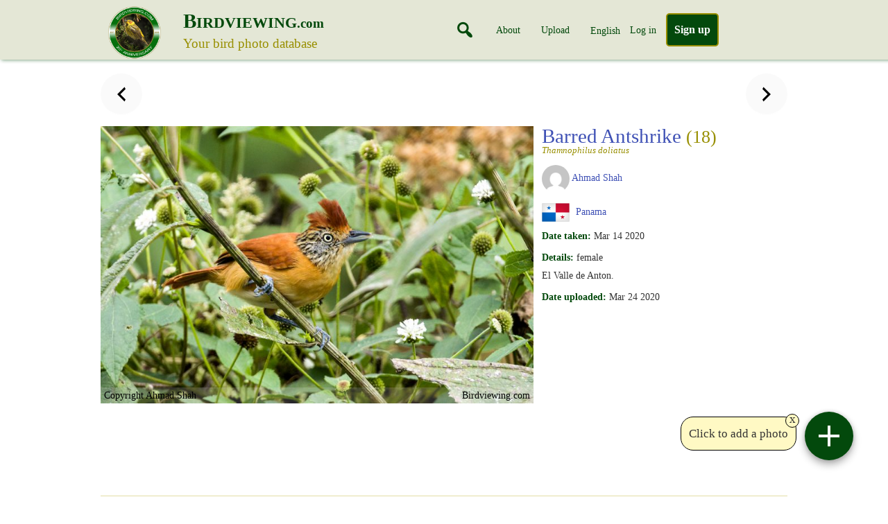

--- FILE ---
content_type: text/css
request_url: https://birdviewing.com/wp-content/themes/twentyseventeen-child/style.css?ver=1.0.0
body_size: 4680
content:
/*
 Theme Name:   Twenty Seventeen Child
 Theme URI:    https://example.com/twenty-seventeen-child/
 Description:  Twenty Seventeen Child Theme
 Author:       Jason Savard
 Author URI:   https://jasonsavard.com
 Template:     twentyseventeen
 Version:      1.0.0
 License:      GNU General Public License v2 or later
 License URI:  http://www.gnu.org/licenses/gpl-2.0.html
 Tags:         light, dark, two-columns, right-sidebar, responsive-layout, accessibility-ready
 Text Domain:  twenty-seventeen-child
*/

:root {
    --primary-color: #03490c;
    --primary-color-hover: #006b10;
    --secondary-color: #988f00;
}

body, button, input, select, textarea {
    font-family: Arial rounded MT;
}

body {font-size:0.9rem}

a {color:#3f51b5}

select {height:2em}

ins {background:none}

::-webkit-input-placeholder {
	color:gray;
}

h2 {
    color: var(--secondary-color);
}

.edit-link {
    display: none !important;
}

body:not(.logged-in) #comments-homepage {
    display: none;
}

form {margin-bottom:0}

input[type='text'],
input[type='password'] {padding:3px 5px}
textarea {padding:0.3em}
label {margin-bottom:0}

.hidden-input {
	visibility:hidden;
	position:absolute;
	height:0 !important;
	width:0 !important;
}

.info {
	cursor:pointer;
}

.site-branding {padding:0}
.site-content {padding-top:20px}
.site-info {display:none}

.custom-header-media:before {background:none}
.has-header-image .custom-header-media img {height:auto !important}
.home.blog.has-header-image .custom-header-media {height:209px}
.home.blog.has-header-image .site-branding {margin-bottom:106px}

.home .entry-content {
    text-align:center !important;
}

#login h1 a, .login h1 a {
	background-image: url(/wp-content/themes/twentyseventeen-child/images/logo.png);
	xxbackground-size: 43px 43px;
	background-repeat: no-repeat;
	height: 50px;
}

.wp-social-login-provider-list {padding:0 !important}

.wp-social-login-provider {
	font-size: 18px;
	width:100%;
	margin-bottom:10px;
	padding: 6px 14px;
	color:white;
	border-radius: 2px;
}

.wp-social-login-provider-facebook {
	background: #0085ba;
}

.wp-social-login-provider-google {
	background: #d23f31;
}

.wp-social-login-provider:focus,
.wp-social-login-provider:hover {
	color: white;
}

body.login .wp-social-login-provider {
	padding-left: 36px;
	display:inline-block;
}

.wp-social-login-provider .dashicons {
	font-size: 20px;
	margin-right:5px;
	vertical-align:text-top;
}

#comments {padding-top:30px}
#comments .wp-social-login-widget {margin-bottom:20px}
.form-submit {text-align:left}

.ac_results .uploaded {
    color: var(--secondary-color);
}

#progress {
	position: fixed;
	top: 40vh;
	left: 46vw;
	padding: 12px;
	border-radius: 42%;
	border:1px solid;
	background: white;
	z-index:10;
	animation: shake 0.42s infinite cubic-bezier(.36,.07,.19,.97) both;
	transform: translate3d(0, 0, 0);
}

#inifite_scroll_loader_image {
    position: absolute;
	padding: 12px;
	border-radius: 42%;
	border:1px solid;
	background: white;
	z-index:10;
	animation: shake 0.42s infinite cubic-bezier(.36,.07,.19,.97) both;
	transform: translate3d(0, 0, 0);
}

dialog button {
	padding: 0.5em 1em;
}

dialog button:focus {
	background:black
}

dialog button:hover {
	background: gray;
}

.bubble {
	position: absolute;
    font-size: 1.2em;
    left: -179px;
    background-color: #fff9c4;
    border: 1px solid black;
    border-radius: 18px;
    padding: 11px;
    top: 7px;
}

.bubble .close {
	position:absolute;
	top:-5px;
	right:-5px;
	cursor:pointer;
	background-color: #fff9c4;
	border:1px solid black;
	border-radius:50%;
	line-height:14px;
	width:20px;
	height:20px;
	text-align:center;
	vertical-align: middle;
}

@keyframes shake {
	50% {
		transform: translate3d(0, 10px, 0);
	}
}

#search tr {border-bottom:none}

.entry-meta {
	font-weight: normal;
	text-transform: none;
}

.single-post .entry-title,
.page .entry-title {
    font-size: 1.825rem;
}

.inline {display:inline-block}

.avatar {
    border-radius: 50%;
    vertical-align: middle;
    xxmax-height: 40px;
    xxwidth: auto;
    xxheight: fit-content;
}
#profileAvatarWrapper .avatar {max-height:100%}

.comment-author .avatar {
    left: -75px;
}

.comment-author .avatar {
	max-height: 100px;
	max-width: 100px;
	width: auto;
}

button,
input[type="button"],
input[type="submit"] {
    border-radius: 5px;
    border: 2px solid var(--secondary-color);
    background-color: var(--primary-color);
}

:not( .mejs-button ) > button:hover,
:not( .mejs-button ) > button:focus,
input[type="button"]:hover,
input[type="button"]:focus,
input[type="submit"]:hover,
input[type="submit"]:focus {
    background-color: var(--primary-color-hover);
}

.circle-button {
    position: relative;
    padding: 20px;
    border-radius: 50%;
    display: inline-block;
    background-color: var(--primary-color);
    box-shadow:0 0 6px rgba(0,0,0,.16), 0 6px 12px rgba(0,0,0,.32);
}

.circle-button:hover {
    background-color: var(--primary-color-hover);
}

.circle-button::before {
    content: "";
    display: block;
    width: 30px;
    height: 30px;
    background-image: url("data:image/svg+xml,%3C%3Fxml version='1.0' encoding='iso-8859-1'%3F%3E%3C!-- Generator: Adobe Illustrator 19.0.0, SVG Export Plug-In . SVG Version: 6.00 Build 0) --%3E%3Csvg version='1.1' id='Layer_1' xmlns='http://www.w3.org/2000/svg' xmlns:xlink='http://www.w3.org/1999/xlink' x='0px' y='0px' viewBox='0 0 512 512' style='enable-background:new 0 0 512 512;' xml:space='preserve'%3E%3Cg%3E%3Cg%3E%3Cpolygon fill='white' points='289.391,222.609 289.391,0 222.609,0 222.609,222.609 0,222.609 0,289.391 222.609,289.391 222.609,512 289.391,512 289.391,289.391 512,289.391 512,222.609 '/%3E%3C/g%3E%3C/g%3E%3Cg%3E%3C/g%3E%3Cg%3E%3C/g%3E%3Cg%3E%3C/g%3E%3Cg%3E%3C/g%3E%3Cg%3E%3C/g%3E%3Cg%3E%3C/g%3E%3Cg%3E%3C/g%3E%3Cg%3E%3C/g%3E%3Cg%3E%3C/g%3E%3Cg%3E%3C/g%3E%3Cg%3E%3C/g%3E%3Cg%3E%3C/g%3E%3Cg%3E%3C/g%3E%3Cg%3E%3C/g%3E%3Cg%3E%3C/g%3E%3C/svg%3E");
    transition: transform 0.2s ease-in;
}

.circle-button::after {
    content: "";
    background: #90EE90;
    display: block;
    position: absolute;
    top: 0;
    left: 0;
    width: 100%;
    height: 100%;
    opacity: 0;
    transition: all 0.8s;
    border-radius: 50%;
}

.circle-button:active::after {
    opacity: 0.7;
    transition: 0s
}

.circle-button:hover::before {
    transform: rotate(180deg);
}

#add-post-bubble {display:none}
#add-post-bubble.available {display:block}

#edit-post {
    display:none;
    margin-right: 10px;
}

#edit-post::before {
    background-image: url("data:image/svg+xml,%3C%3Fxml version='1.0' encoding='iso-8859-1'%3F%3E%3C!-- Generator: Adobe Illustrator 19.0.0, SVG Export Plug-In . SVG Version: 6.00 Build 0) --%3E%3Csvg version='1.1' id='Capa_1' xmlns='http://www.w3.org/2000/svg' xmlns:xlink='http://www.w3.org/1999/xlink' x='0px' y='0px' viewBox='0 0 488.728 488.728' style='enable-background:new 0 0 488.728 488.728;' xml:space='preserve'%3E%3Cg%3E%3Cpath fill='white' d='M487.147,462.52l-36.4-167.6c0-4.2-2.1-7.3-5.2-10.4l-261.3-261.3c-20-22.9-74.3-38.1-112.4,0l-47.9,47.9 c-31,31-31,81.4,0,112.4l261.3,261.3c2.1,2.1,5.2,4.2,9.4,5.2l168.6,38.5C473.347,490.02,492.347,483.62,487.147,462.52z M53.047,154.42c-15.6-15.6-15.6-39.6,0-55.2l47.9-47.9c15.2-15.2,40-15.2,55.2,0l238.4,238.4h-27.1c-11.4,0-20.8,9.4-20.8,20.8 v34.3h-34.3c-11.4,0-20.8,9.4-20.8,20.8v26.1L53.047,154.42z M333.047,415.72v-29.2h34.3c18,1.7,20.8-16.5,20.8-20.8v-34.4h29.2 l24,109.3L333.047,415.72z'/%3E%3C/g%3E%3C/svg%3E%0A");
}

#post-buttons {
	position:fixed;
	right:15px;
	bottom:15px;
}

.add-post #post-buttons,
.edit-post #post-buttons {
    display: none;
}

body.can-edit #add-post,
body.can-edit.single-post #edit-post {
    display:inline-block;
}

.grid-item {align-self: center; white-space: nowrap}

.image-details label {display:inline-block;margin-top:10px}
.image-details .avatar {
    max-width: 40px;
}

#photoEditArea {display:inline-block;vertical-align:top;margin-right:20px}
#photoEditDetails {display:inline-block;margin-top:10px}

#main-header {
	transition: all 0.2s ease-in 0.2s;
	padding-top:10px;
	padding-bottom:10px;
	position:sticky;
	top:0;
	z-index:2;
	background-color: rgb(228, 231, 214);
	box-shadow: 4px -1px 5px 2px #03490c7d !important;
}
.scrolled #main-header {
	padding-top:0;
	padding-bottom:0;
	box-shadow:0px -2px 13px 0px;
}

#inner-header {
	display:grid;
	grid-template-columns: 1fr auto auto auto auto auto auto auto;
	grid-column-gap: 30px;
}

#inner-header h1,
#inner-header h2 {
	margin:0;
	padding:0;
	font-size:1.5rem;
}

#inner-header a,
label {
	color: var(--primary-color);
}

#blog-title {
    display: none;
}

#upload {
    display: none;
}

#inner-header .dashicons {
    font-size:30px;
    width:30px;
    height:30px;
    cursor:pointer;
}

.entry-content {
    text-align: left !important;
}

article:not(:last-child) .entry-content {
    padding-bottom: 5px;
    border-bottom: 1px solid #e2dea5;
    margin-bottom: 25px;
}

.image-wrapper,
.image-details {
    display:inline-block;
    vertical-align: top;
}

.image-wrapper {
    transition: transform 0.3s ease-out;
}

.species-status {
    color:red;
    font-size:0.7em;
}

#logo {
	vertical-align:sub;
	width:auto;
	max-width:none;

    & img {
        max-width: none;
    }
}

.custom-logo-link {
    padding-right: 0 !important;
}

#about {
	white-space:nowrap;
}

#homepage-flags {
    text-align: center;
}

#homepage-flags a:hover {
    box-shadow: none;
}

#homepage-flags p {
    display: inline-block;
}

#homepage-flags .country-flag {
    max-width: none;
    height: 40px;
}

.homepage-block {
    display: inline-block;
    vertical-align:top;
    min-height: 353px;
    max-width: 350px;
    margin: 15px;
    padding: 13px;
    border: 1px solid #e6e6e6;
    xxbox-shadow: -2px 1em 3em 4px rgb(228 231 214);
    box-shadow: 2px 2px 2px #cbcbcb;
    xxbackground-color: rgb(213 218 192 / 52%);
}

.watermark-footer {
    color: black;
    text-align: left;
    background-color: #eeeeee29;
    transform: translateY(-23px);
    padding: 1px 5px;
}

#main-header .avatar {
    vertical-align: middle;
    width: 40px;
    max-width: inherit;
}

article {
	padding-bottom:inherit !important;
}

.post-thumbnail,
xx.images article,
#photos .imageWrapper {
	max-height:200px;
	height:29vw;
	margin-bottom: inherit;
}

xx.images article img,
#photos .imageWrapper img,
.last-posts-widget img,
.comments-photo-block img {
	height: 100%;
	width: 100%;
	object-fit: cover;
}

#homepage-profile img {
    height: 40px;
}

.country-flag {
    max-width: 40px;
    max-height: 50px;
    vertical-align: middle;
    margin-right: 5px;
}

#comment {max-height:100px}

.post-navigation {
	margin:0;
	padding-bottom:20px;
	height:76px;
}
.post-navigation a {
	color:black;
	padding: 15px;
    border-radius: 50%;
    display: inline-block;
    background: #fafafa;
}

.post-navigation a:hover, .post-navigation a:focus {
	box-shadow: none;
	background:#c9c9c9;
}
.post-navigation .nav-prev {
    float: left;
    text-align: left;
}
.post-navigation .nav-next {
	margin-top:0;
    float: right;
	text-align: right;
	width:auto;
}
.post-navigation .dashicons {
	font-size:30px;
	width:30px;
	height:30px;
}

#primary {max-width:initial !important}

body:not(.has-sidebar):not(.page-one-column) .page-header {float:none !important}

.image-shown {
    cursor:pointer;
    vertical-align: top
}

#visible-only-to-me {position:absolute;pointer-events:none;font-size:6em;top:38%;left:40%}
.single #visible-only-to-me {top:45%;left:46%}

.image-action {
	color:black;
	cursor:pointer;
	font-size:30px !important;
	background:rgba(255,255,255,0.5);
	width:48px !important;
	height:48px !important;
	padding:10px;
	border-radius:50%
}
.image-action:hover {background:rgba(255,255,255,1)}

.image-arrows {
	font-size: 20px !important;
    width: 40px !important;
    height: 40px !important;
	position:absolute;
	top:20px;
	box-shadow:0 0 6px rgba(0,0,0,.16), 0 6px 12px rgba(0,0,0,.32);
	transition: opacity 0.2s ease-in 0.1s;
}
.image-wrapper:hover .image-arrows {
	opacity: 1;
}

.entry-content a {box-shadow:none}
.entry-content a img {box-shadow: none}

.comment-notes {display:none}

.wrap {
	padding-left: 1em;
	padding-right: 1em;
}

#content .wrap {
	padding-left: 5px;
	padding-right: 5px;
}

.page-one-column .panel-content .wrap {
    max-width: 1000px;
}

#signup {margin-left:10px}


.ui-datepicker {margin:0 auto !important;xxfont-size:75% !important}
.ui-datepicker table {font-size:0.8em !important;line-height: 1.5em}
.ui-datepicker th {font-weight:normal !important}
.ui-datepicker tr {border-bottom: none}
.ui-datepicker td span,
.ui-datepicker td a {padding:0.5em !important}
.ui-widget {font-family:arial !important}
.ui-widget-header {border:none !important;background:none !important;font-weight:normal !important;font-size: 0.9em;color: rgb(105, 105, 105) !important}
.ui-state-default,
.ui-widget-content .ui-state-default {border:none !important;background:none !important}

.ui-state-active,
.ui-widget-content .ui-state-active,
.ui-widget-header .ui-state-active {color:black !important;border-radius:50%}

.ui-state-active,
.ui-widget-content .ui-state-active,
.ui-widget-header .ui-state-active,
.ui-state-default,
.ui-widget-content .ui-state-default:hover {background-color:#e0e0e0 !important}

.ui-datepicker td a {text-align:center !important}

.ui-datepicker .ui-datepicker-prev {left: 1px !important}
.ui-datepicker .ui-datepicker-next {right: 1px !important}
.ui-datepicker-rtl .ui-datepicker-prev {right:1px !important;left:auto !important}
.ui-datepicker-rtl .ui-datepicker-next {left:1px !important;right:auto !important}
.ui-datepicker .ui-datepicker-prev, .ui-datepicker .ui-datepicker-next {top:1px !important;cursor:pointer}

.ui-datepicker-year {
	border: none;
	width: auto !important;
	height: auto;
}

.ui-icon-circle-triangle-w {background-position: -96px 0 !important}
.ui-icon-circle-triangle-e {background-position: -32px 0px !important}

.ui-state-hover, .ui-widget-content .ui-state-hover, .ui-widget-header .ui-state-hover, .ui-state-focus, .ui-widget-content .ui-state-focus, .ui-widget-header .ui-state-focus {
	border-radius:50%;
    border:none !important;
}

#betaCalendar .fc-today .fc-day-number,
.ui-state-highlight,
.ui-widget-content .ui-state-highlight,
.ui-widget-content .ui-state-highlight:hover,
.ui-widget-header .ui-state-highlight,
.ui-widget-header .ui-state-highlight:hover
 {color: #fff !important;background-color: #4285f4 !important;border-radius: 50% !important}

.image-title {
    color: var(--primary-color);
    padding: 0 8px;
    white-space: nowrap;
    overflow: hidden;
    text-overflow: ellipsis;
}

/* patch for homepage v alignment issue */
.last-posts-widget .image-title {
    display: block;
    padding: 0 8px 8px;
}

.last-posts-widget {
    margin-bottom: 20px;
}

.last-posts-widget img {
    max-height: calc(100% - 34px);
}

.last-posts-widget a,
.stats-block-with-image > a,
.comments-photo-block {
    xxline-height: 0;
    display: inline-block;
    box-shadow: 2px 2px 2px #cbcbcb;
    background-color: white;
    margin: 3px;
}

.last-posts-widget > *:first-child {
    grid-row: 1 / 1;
    grid-column: 1 / 1;
  }
  
.last-posts-widget > * {
    border: 1px white solid;
}

.full-wrapper {
    display: none;
    background-color: black;
    text-align: center;
    vertical-align: middle;
    width: 100%;
    height: 100%;
    position: fixed;
    z-index: 100;
}

.species-count {
    font-size: 90%;
    color: var(--secondary-color);
}

.latin-name {
    font-size: small;
    font-style: italic;
    color: var(--secondary-color);
}

#map-image {
    cursor: pointer;
}

.close-full-wrapper {
    position: fixed;
    cursor: pointer;
    background-color: black;
    border: 1px solid white;
    z-index: 1;
    left: 5vw;
    top: 8vh;
}

.close-full-wrapper::before {
    transform: rotate(45deg);
}

.close-full-wrapper:hover::before {
    transform: rotate(225deg);
}

#full-image {
    width: 100%;
    height: 100%;
    object-fit: contain;
    object-position: center;
}

body.full-image-preview #full-image-wrapper {
    display: block;
}

body.full-image-preview #page,
body.full-image-preview footer {
    display: none;
}

#title-description {
    display: block;
    color: var(--secondary-color);
    font-size: 0.8em;
    xxmargin-left:10px;
}

.country-flag-wrapper {
    display:inline-block;
}

#member-activity {
    display: inline-block;
    vertical-align:top;
    text-align: left;
}

.member-activity-line {
    margin: 8px 0;
}

.member-activity-user img {
    max-width: 40px;
}

.upload-disabled {
    pointer-events: none;
    opacity: 0.1;
}

@media screen and (max-width: 40em) {
	#stats, #about, #forum {display: none}
}

@media screen and (min-width: 30em) {
	.home main, .search main {
		grid-column-gap: 20px;
		grid-row-gap: 20px;
	}

    .last-posts-widget {
        display: grid;
        grid-template-columns: repeat(auto-fill, minmax(15rem, 1fr));
        grid-auto-rows: 1fr;
        margin-bottom:20px;
    }

    .last-posts-widget img {
        max-height: 175px;
    }

    #inner-header {
		grid-template-columns: max-content 1fr auto auto auto auto auto auto auto;
	}

    #content .wrap {
        padding-top: 0px;
    }

	#post-buttons {
		right:30px;
		bottom:30px;
	}
}

@media screen and (min-width: 50em) {
	#logo {
		height: 70px;
        margin: -23px 0;
	}

    #blog-title {
        display: block;
    }

    #stats, #forum {
        display: none;
    }

    #upload {
        display: block;
    }

	#post-buttons {
		right:50px;
		bottom:50px;
	}

	.image-wrapper {
        display: inline-block;
        text-align: center;
        xxheight: 80vh;
        width: 63%;
    }
    .image-wrapper iframe {width: 100%}
	.image-details {display:inline-block;max-width:35%;margin-left:8px;vertical-align: top}

	.image-arrows {
		opacity: 0;
	}	

	#photoEditDetails {width:55%}
}